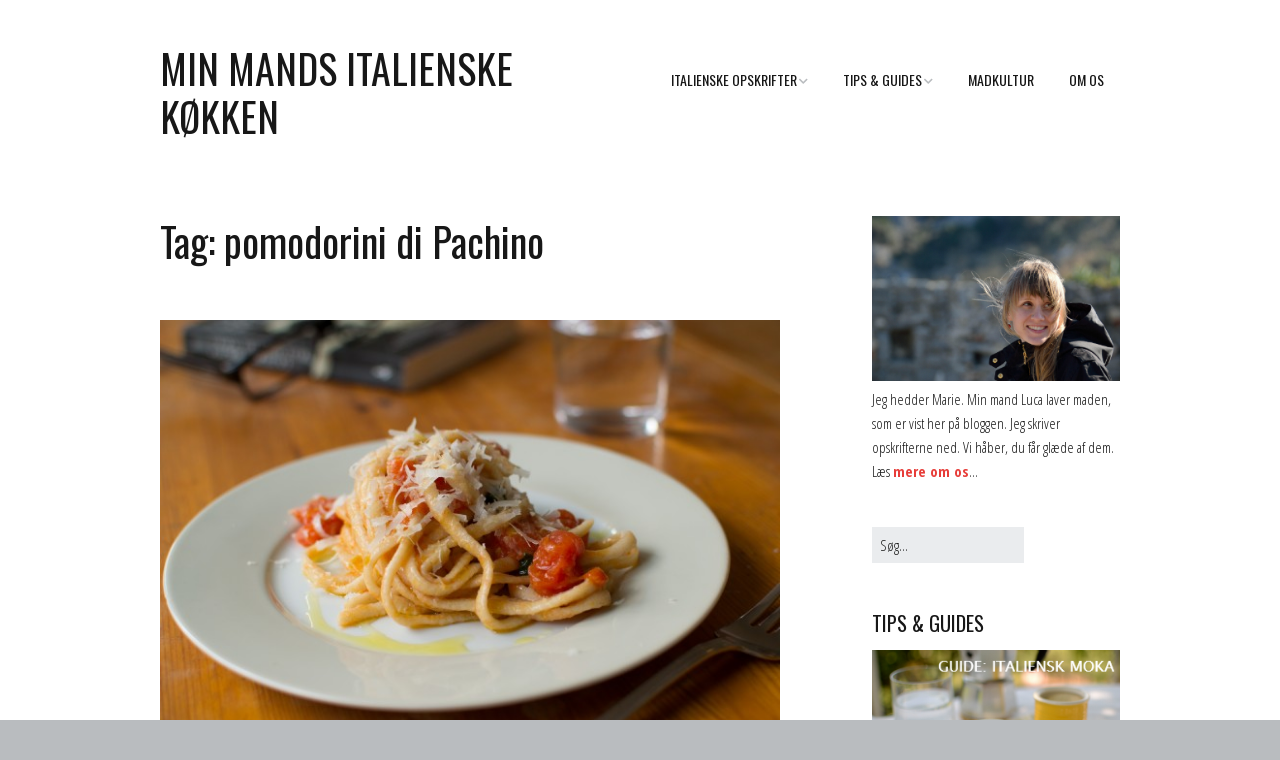

--- FILE ---
content_type: text/html; charset=UTF-8
request_url: https://minmandsitalienskekoekken.dk/tag/pomodorini-di-pachino/
body_size: 8062
content:
<!DOCTYPE html>
<!--[if lte IE 9]><html class="no-js IE9 IE" dir="ltr" lang="da-DK" prefix="og: https://ogp.me/ns#"><![endif]-->
<!--[if gt IE 9]><!--><html class="no-js" dir="ltr" lang="da-DK" prefix="og: https://ogp.me/ns#"><!--<![endif]-->
	<head>
				<meta charset="UTF-8" />
	<title>pomodorini di Pachino - Min mands italienske køkken</title>

		<!-- All in One SEO 4.9.2 - aioseo.com -->
	<meta name="robots" content="max-image-preview:large" />
	<link rel="canonical" href="https://minmandsitalienskekoekken.dk/tag/pomodorini-di-pachino/" />
	<meta name="generator" content="All in One SEO (AIOSEO) 4.9.2" />
		<script type="application/ld+json" class="aioseo-schema">
			{"@context":"https:\/\/schema.org","@graph":[{"@type":"BreadcrumbList","@id":"https:\/\/minmandsitalienskekoekken.dk\/tag\/pomodorini-di-pachino\/#breadcrumblist","itemListElement":[{"@type":"ListItem","@id":"https:\/\/minmandsitalienskekoekken.dk#listItem","position":1,"name":"Home","item":"https:\/\/minmandsitalienskekoekken.dk","nextItem":{"@type":"ListItem","@id":"https:\/\/minmandsitalienskekoekken.dk\/tag\/pomodorini-di-pachino\/#listItem","name":"pomodorini di Pachino"}},{"@type":"ListItem","@id":"https:\/\/minmandsitalienskekoekken.dk\/tag\/pomodorini-di-pachino\/#listItem","position":2,"name":"pomodorini di Pachino","previousItem":{"@type":"ListItem","@id":"https:\/\/minmandsitalienskekoekken.dk#listItem","name":"Home"}}]},{"@type":"CollectionPage","@id":"https:\/\/minmandsitalienskekoekken.dk\/tag\/pomodorini-di-pachino\/#collectionpage","url":"https:\/\/minmandsitalienskekoekken.dk\/tag\/pomodorini-di-pachino\/","name":"pomodorini di Pachino - Min mands italienske k\u00f8kken","inLanguage":"da-DK","isPartOf":{"@id":"https:\/\/minmandsitalienskekoekken.dk\/#website"},"breadcrumb":{"@id":"https:\/\/minmandsitalienskekoekken.dk\/tag\/pomodorini-di-pachino\/#breadcrumblist"}},{"@type":"Organization","@id":"https:\/\/minmandsitalienskekoekken.dk\/#organization","name":"Min mands italienske k\u00f8kken","description":"Autentisk italiensk hverdagsmad - opskrifter - tips - guides til italiensk madlavning","url":"https:\/\/minmandsitalienskekoekken.dk\/"},{"@type":"WebSite","@id":"https:\/\/minmandsitalienskekoekken.dk\/#website","url":"https:\/\/minmandsitalienskekoekken.dk\/","name":"Min mands italienske k\u00f8kken","description":"Autentisk italiensk hverdagsmad - opskrifter - tips - guides til italiensk madlavning","inLanguage":"da-DK","publisher":{"@id":"https:\/\/minmandsitalienskekoekken.dk\/#organization"}}]}
		</script>
		<!-- All in One SEO -->

			<link rel="dns-prefetch" href="//fonts.googleapis.com" />
			<script type="text/javascript">
			/* <![CDATA[ */
			document.documentElement.className = document.documentElement.className.replace(new RegExp('(^|\\s)no-js(\\s|$)'), '$1js$2');
			/* ]]> */
		</script>
	<link rel='dns-prefetch' href='//s.w.org' />
<link rel="alternate" type="application/rss+xml" title="Min mands italienske køkken &raquo; Feed" href="https://minmandsitalienskekoekken.dk/feed/" />
<link rel="alternate" type="application/rss+xml" title="Min mands italienske køkken &raquo;-kommentar-feed" href="https://minmandsitalienskekoekken.dk/comments/feed/" />
<link rel="alternate" type="application/rss+xml" title="Min mands italienske køkken &raquo; pomodorini di Pachino-tag-feed" href="https://minmandsitalienskekoekken.dk/tag/pomodorini-di-pachino/feed/" />
		<script type="text/javascript">
			window._wpemojiSettings = {"baseUrl":"https:\/\/s.w.org\/images\/core\/emoji\/13.1.0\/72x72\/","ext":".png","svgUrl":"https:\/\/s.w.org\/images\/core\/emoji\/13.1.0\/svg\/","svgExt":".svg","source":{"concatemoji":"https:\/\/minmandsitalienskekoekken.dk\/wp-includes\/js\/wp-emoji-release.min.js?ver=5.8.12"}};
			!function(e,a,t){var n,r,o,i=a.createElement("canvas"),p=i.getContext&&i.getContext("2d");function s(e,t){var a=String.fromCharCode;p.clearRect(0,0,i.width,i.height),p.fillText(a.apply(this,e),0,0);e=i.toDataURL();return p.clearRect(0,0,i.width,i.height),p.fillText(a.apply(this,t),0,0),e===i.toDataURL()}function c(e){var t=a.createElement("script");t.src=e,t.defer=t.type="text/javascript",a.getElementsByTagName("head")[0].appendChild(t)}for(o=Array("flag","emoji"),t.supports={everything:!0,everythingExceptFlag:!0},r=0;r<o.length;r++)t.supports[o[r]]=function(e){if(!p||!p.fillText)return!1;switch(p.textBaseline="top",p.font="600 32px Arial",e){case"flag":return s([127987,65039,8205,9895,65039],[127987,65039,8203,9895,65039])?!1:!s([55356,56826,55356,56819],[55356,56826,8203,55356,56819])&&!s([55356,57332,56128,56423,56128,56418,56128,56421,56128,56430,56128,56423,56128,56447],[55356,57332,8203,56128,56423,8203,56128,56418,8203,56128,56421,8203,56128,56430,8203,56128,56423,8203,56128,56447]);case"emoji":return!s([10084,65039,8205,55357,56613],[10084,65039,8203,55357,56613])}return!1}(o[r]),t.supports.everything=t.supports.everything&&t.supports[o[r]],"flag"!==o[r]&&(t.supports.everythingExceptFlag=t.supports.everythingExceptFlag&&t.supports[o[r]]);t.supports.everythingExceptFlag=t.supports.everythingExceptFlag&&!t.supports.flag,t.DOMReady=!1,t.readyCallback=function(){t.DOMReady=!0},t.supports.everything||(n=function(){t.readyCallback()},a.addEventListener?(a.addEventListener("DOMContentLoaded",n,!1),e.addEventListener("load",n,!1)):(e.attachEvent("onload",n),a.attachEvent("onreadystatechange",function(){"complete"===a.readyState&&t.readyCallback()})),(n=t.source||{}).concatemoji?c(n.concatemoji):n.wpemoji&&n.twemoji&&(c(n.twemoji),c(n.wpemoji)))}(window,document,window._wpemojiSettings);
		</script>
		<style type="text/css">
img.wp-smiley,
img.emoji {
	display: inline !important;
	border: none !important;
	box-shadow: none !important;
	height: 1em !important;
	width: 1em !important;
	margin: 0 .07em !important;
	vertical-align: -0.1em !important;
	background: none !important;
	padding: 0 !important;
}
</style>
	<link rel='stylesheet' id='wp-block-library-css'  href='https://minmandsitalienskekoekken.dk/wp-includes/css/dist/block-library/style.min.css?ver=5.8.12' type='text/css' media='all' />
<link rel='stylesheet' id='aioseo/css/src/vue/standalone/blocks/table-of-contents/global.scss-css'  href='https://minmandsitalienskekoekken.dk/wp-content/plugins/all-in-one-seo-pack/dist/Lite/assets/css/table-of-contents/global.e90f6d47.css?ver=4.9.2' type='text/css' media='all' />
<link rel='stylesheet' id='st-widget-css'  href='https://minmandsitalienskekoekken.dk/wp-content/plugins/share-this/css/style.css?ver=5.8.12' type='text/css' media='all' />
<link rel='stylesheet' id='make-google-font-css'  href='//fonts.googleapis.com/css?family=Open+Sans+Condensed%3A300%2C700%7COswald%3Aregular%2C700%7COpen+Sans%3Aregular%2Citalic%2C700&#038;ver=1.10.9#038;subset=latin' type='text/css' media='all' />
<link rel='stylesheet' id='font-awesome-css'  href='https://minmandsitalienskekoekken.dk/wp-content/themes/make/css/libs/font-awesome/css/font-awesome.min.css?ver=5.15.2' type='text/css' media='all' />
<link rel='stylesheet' id='make-parent-css'  href='https://minmandsitalienskekoekken.dk/wp-content/themes/make/style.css?ver=1.10.9' type='text/css' media='all' />
<link rel='stylesheet' id='make-main-css'  href='https://minmandsitalienskekoekken.dk/wp-content/themes/make-child-theme/style.css?ver=1.10.9' type='text/css' media='all' />
<link rel='stylesheet' id='make-print-css'  href='https://minmandsitalienskekoekken.dk/wp-content/themes/make/css/print.css?ver=1.10.9' type='text/css' media='print' />
<script type='text/javascript' src='https://minmandsitalienskekoekken.dk/wp-includes/js/jquery/jquery.min.js?ver=3.6.0' id='jquery-core-js'></script>
<script type='text/javascript' src='https://minmandsitalienskekoekken.dk/wp-includes/js/jquery/jquery-migrate.min.js?ver=3.3.2' id='jquery-migrate-js'></script>
<link rel="https://api.w.org/" href="https://minmandsitalienskekoekken.dk/wp-json/" /><link rel="alternate" type="application/json" href="https://minmandsitalienskekoekken.dk/wp-json/wp/v2/tags/211" /><link rel="EditURI" type="application/rsd+xml" title="RSD" href="https://minmandsitalienskekoekken.dk/xmlrpc.php?rsd" />
<link rel="wlwmanifest" type="application/wlwmanifest+xml" href="https://minmandsitalienskekoekken.dk/wp-includes/wlwmanifest.xml" /> 
<meta name="generator" content="WordPress 5.8.12" />
<script charset="utf-8" type="text/javascript">var switchTo5x=true;</script>
<script charset="utf-8" type="text/javascript" src="http://w.sharethis.com/button/buttons.js"></script>
<script charset="utf-8" type="text/javascript">stLight.options({"publisher":"wp.c3807c8b-7e8f-439e-97bf-5679daaf82e4"});var st_type="wordpress3.5.1";</script>
<script type="text/javascript">
(function(url){
	if(/(?:Chrome\/26\.0\.1410\.63 Safari\/537\.31|WordfenceTestMonBot)/.test(navigator.userAgent)){ return; }
	var addEvent = function(evt, handler) {
		if (window.addEventListener) {
			document.addEventListener(evt, handler, false);
		} else if (window.attachEvent) {
			document.attachEvent('on' + evt, handler);
		}
	};
	var removeEvent = function(evt, handler) {
		if (window.removeEventListener) {
			document.removeEventListener(evt, handler, false);
		} else if (window.detachEvent) {
			document.detachEvent('on' + evt, handler);
		}
	};
	var evts = 'contextmenu dblclick drag dragend dragenter dragleave dragover dragstart drop keydown keypress keyup mousedown mousemove mouseout mouseover mouseup mousewheel scroll'.split(' ');
	var logHuman = function() {
		if (window.wfLogHumanRan) { return; }
		window.wfLogHumanRan = true;
		var wfscr = document.createElement('script');
		wfscr.type = 'text/javascript';
		wfscr.async = true;
		wfscr.src = url + '&r=' + Math.random();
		(document.getElementsByTagName('head')[0]||document.getElementsByTagName('body')[0]).appendChild(wfscr);
		for (var i = 0; i < evts.length; i++) {
			removeEvent(evts[i], logHuman);
		}
	};
	for (var i = 0; i < evts.length; i++) {
		addEvent(evts[i], logHuman);
	}
})('//minmandsitalienskekoekken.dk/?wordfence_lh=1&hid=27B5B789F3768E8F102C60BF53AE7F21');
</script>		<meta name="viewport" content="width=device-width, initial-scale=1" />
	<style type="text/css">.recentcomments a{display:inline !important;padding:0 !important;margin:0 !important;}</style>
<!-- Begin Make Inline CSS -->
<style type="text/css">
body,.font-body{font-family:"Open Sans Condensed","Helvetica Neue",Helvetica,Arial,sans-serif;font-size:18px;font-size:1.8rem;}#comments{font-size:16px;font-size:1.6rem;}.comment-date{font-size:15px;font-size:1.5rem;}button,.ttfmake-button,input[type="button"],input[type="reset"],input[type="submit"],.site-main .gform_wrapper .gform_footer input.button{font-family:"Open Sans Condensed","Helvetica Neue",Helvetica,Arial,sans-serif;}h1:not(.site-title),.font-header,.entry-title{font-family:"Oswald","Helvetica Neue",Helvetica,Arial,sans-serif;font-size:40px;font-size:4rem;}h2{font-family:"Oswald","Helvetica Neue",Helvetica,Arial,sans-serif;font-weight:normal;}h3,.builder-text-content .widget-title{font-family:"Oswald","Helvetica Neue",Helvetica,Arial,sans-serif;font-weight:normal;}h4{font-family:"Oswald","Helvetica Neue",Helvetica,Arial,sans-serif;}h5{font-family:"Oswald","Helvetica Neue",Helvetica,Arial,sans-serif;font-weight:normal;}h6{font-family:"Oswald","Helvetica Neue",Helvetica,Arial,sans-serif;}.site-title,.site-title a,.font-site-title{font-family:"Oswald","Helvetica Neue",Helvetica,Arial,sans-serif;font-size:40px;font-size:4rem;font-weight:normal;text-transform:uppercase;}.site-description,.site-description a,.font-site-tagline{font-family:"Oswald","Helvetica Neue",Helvetica,Arial,sans-serif;text-transform:none;}.site-navigation .menu li a,.font-nav,.site-navigation .menu-toggle{font-family:"Oswald","Helvetica Neue",Helvetica,Arial,sans-serif;font-size:14px;font-size:1.4rem;font-weight:normal;font-style:normal;text-transform:uppercase;line-height:1.4;letter-spacing:0px;word-spacing:0px;}.site-navigation .menu li.current_page_item > a,.site-navigation .menu .children li.current_page_item > a,.site-navigation .menu li.current-menu-item > a,.site-navigation .menu .sub-menu li.current-menu-item > a{font-weight:bold;}.header-bar,.header-text,.header-bar .search-form input,.header-bar .menu a,.header-navigation .mobile-menu ul.menu li a{font-family:"Open Sans","Helvetica Neue",Helvetica,Arial,sans-serif;font-size:13px;font-size:1.3rem;font-weight:normal;font-style:normal;text-transform:none;line-height:1.6;letter-spacing:0px;word-spacing:0px;}.sidebar .widget-title,.sidebar .widgettitle,.sidebar .widget-title a,.sidebar .widgettitle a,.font-widget-title{font-family:"Oswald","Helvetica Neue",Helvetica,Arial,sans-serif;font-size:20px;font-size:2rem;font-weight:normal;font-style:normal;text-transform:uppercase;line-height:1.6;letter-spacing:0px;word-spacing:0px;}.sidebar .widget,.font-widget{font-family:"Open Sans Condensed","Helvetica Neue",Helvetica,Arial,sans-serif;font-size:15px;font-size:1.5rem;font-weight:normal;font-style:normal;text-transform:none;line-height:1.6;letter-spacing:0px;word-spacing:0px;}.footer-widget-container .widget-title,.footer-widget-container .widgettitle,.footer-widget-container .widget-title a,.footer-widget-container .widgettitle a{font-family:"Open Sans","Helvetica Neue",Helvetica,Arial,sans-serif;font-size:13px;font-size:1.3rem;font-weight:bold;font-style:normal;text-transform:none;line-height:1.6;letter-spacing:0px;word-spacing:0px;}.footer-widget-container .widget{font-family:"Open Sans","Helvetica Neue",Helvetica,Arial,sans-serif;font-size:13px;font-size:1.3rem;font-weight:normal;font-style:normal;text-transform:none;line-height:1.6;letter-spacing:0px;word-spacing:0px;}.footer-text{font-family:"Open Sans","Helvetica Neue",Helvetica,Arial,sans-serif;font-size:13px;font-size:1.3rem;font-weight:normal;font-style:normal;text-transform:none;line-height:1.6;letter-spacing:0px;word-spacing:0px;}.color-primary-text,a,.entry-author-byline a.vcard,.entry-footer a:hover,.comment-form .required,ul.ttfmake-list-dot li:before,ol.ttfmake-list-dot li:before,.entry-comment-count a:hover,.comment-count-icon a:hover{color:#e73d39;}.color-primary-background,.ttfmake-button.color-primary-background{background-color:#e73d39;}.color-primary-border{border-color:#e73d39;}
@media screen and (min-width: 800px){.site-navigation .menu .page_item_has_children a:after,.site-navigation .menu .menu-item-has-children a:after{top:-1px;font-size:10px;font-size:1rem;}.site-navigation .menu .sub-menu li a,.site-navigation .menu .children li a{font-family:"Open Sans Condensed","Helvetica Neue",Helvetica,Arial,sans-serif;font-size:16px;font-size:1.6rem;font-weight:normal;font-style:normal;text-transform:none;line-height:1.4;letter-spacing:0px;word-spacing:0px;}.site-navigation .menu .children .page_item_has_children a:after,.site-navigation .menu .sub-menu .menu-item-has-children a:after{font-size:12px;font-size:1.2rem;}.site-navigation .menu li.current_page_item > a,.site-navigation .menu .children li.current_page_item > a,.site-navigation .menu li.current_page_ancestor > a,.site-navigation .menu li.current-menu-item > a,.site-navigation .menu .sub-menu li.current-menu-item > a,.site-navigation .menu li.current-menu-ancestor > a{font-weight:bold;}.site-navigation ul.menu ul a:hover,.site-navigation ul.menu ul a:focus,.site-navigation .menu ul ul a:hover,.site-navigation .menu ul ul a:focus{background-color:#e73d39;}}
</style>
<!-- End Make Inline CSS -->
	</head>

	<body class="archive tag tag-pomodorini-di-pachino tag-211 view-archive full-width has-right-sidebar">
				<div id="site-wrapper" class="site-wrapper">
			<a class="skip-link screen-reader-text" href="#site-content">Skip to content</a>

			
<header id="site-header" class="site-header header-layout-1 no-site-tagline" role="banner">
		<div class="site-header-main">
		<div class="container">
			<div class="site-branding">
												<h1 class="site-title">
					<a href="https://minmandsitalienskekoekken.dk/" rel="home">Min mands italienske køkken</a>
				</h1>
												<span class="site-description screen-reader-text">
					Autentisk italiensk hverdagsmad &#8211; opskrifter &#8211; tips &#8211; guides til italiensk madlavning				</span>
							</div>

			
<nav id="site-navigation" class="site-navigation" role="navigation">
			<button class="menu-toggle">Menu</button>
		<div class=" mobile-menu"><ul id="menu-menu-1" class="menu"><li id="menu-item-1995" class="menu-item menu-item-type-taxonomy menu-item-object-category menu-item-has-children menu-item-1995"><a href="https://minmandsitalienskekoekken.dk/category/alle-opskrifter/">Italienske Opskrifter</a>
<ul class="sub-menu">
	<li id="menu-item-109" class="menu-item menu-item-type-taxonomy menu-item-object-category menu-item-109"><a href="https://minmandsitalienskekoekken.dk/category/antipasti-foretter/">Antipasti &#8211; Forretter</a></li>
	<li id="menu-item-1991" class="menu-item menu-item-type-taxonomy menu-item-object-category menu-item-1991"><a href="https://minmandsitalienskekoekken.dk/category/primi-mest-pasta-risotto/">Primi &#8211; mest pasta &#038; risotto</a></li>
	<li id="menu-item-1990" class="menu-item menu-item-type-taxonomy menu-item-object-category menu-item-1990"><a href="https://minmandsitalienskekoekken.dk/category/secondi-mest-kod-fisk/">Secondi &#8211; mest kød &#038; fisk</a></li>
	<li id="menu-item-110" class="menu-item menu-item-type-taxonomy menu-item-object-category menu-item-110"><a href="https://minmandsitalienskekoekken.dk/category/dolci-desserter/">Dolci &#8211; Desserter</a></li>
	<li id="menu-item-117" class="menu-item menu-item-type-taxonomy menu-item-object-category menu-item-117"><a href="https://minmandsitalienskekoekken.dk/category/contorni-tilbehor/">Contorni &#8211; Tilbehør</a></li>
	<li id="menu-item-116" class="menu-item menu-item-type-taxonomy menu-item-object-category menu-item-116"><a href="https://minmandsitalienskekoekken.dk/category/brod-pizze-focaccie/">Brød, pizze &#038; focaccie</a></li>
	<li id="menu-item-113" class="menu-item menu-item-type-taxonomy menu-item-object-category menu-item-113"><a href="https://minmandsitalienskekoekken.dk/category/vegatarisk-vegansk/">Vegetarisk &#038; Vegansk</a></li>
</ul>
</li>
<li id="menu-item-118" class="menu-item menu-item-type-taxonomy menu-item-object-category menu-item-has-children menu-item-118"><a href="https://minmandsitalienskekoekken.dk/category/tips-guides/">Tips &#038; Guides</a>
<ul class="sub-menu">
	<li id="menu-item-2126" class="menu-item menu-item-type-post_type menu-item-object-page menu-item-2126"><a href="https://minmandsitalienskekoekken.dk/det-italienske-koekken/">Kom godt igang</a></li>
</ul>
</li>
<li id="menu-item-2084" class="menu-item menu-item-type-taxonomy menu-item-object-category menu-item-2084"><a href="https://minmandsitalienskekoekken.dk/category/madkultur/">Madkultur</a></li>
<li id="menu-item-2163" class="menu-item menu-item-type-post_type menu-item-object-page menu-item-2163"><a href="https://minmandsitalienskekoekken.dk/about/">Om os</a></li>
</ul></div></nav>		</div>
	</div>
</header>
			<div id="site-content" class="site-content">
				<div class="container">

<main id="site-main" class="site-main" role="main">

	<header class="section-header">
				
<h1 class="section-title">
	Tag: <span>pomodorini di Pachino</span></h1>			</header>

			
<article id="post-1521" class="post-1521 post type-post status-publish format-standard has-post-thumbnail hentry category-alle-opskrifter category-primi-mest-pasta-risotto category-uncategorized category-vegatarisk-vegansk tag-cherrytomater tag-cocktailtomater tag-linguine tag-nemt tag-pachino tag-pasta tag-pomodorini-di-pachino tag-sicilien tag-spaghetti tag-tomat tag-vegansk tag-vegetarisk">
		<header class="entry-header">
		<div class="entry-meta">
</div>

<figure class="entry-thumbnail post-header">
	<a href="https://minmandsitalienskekoekken.dk/2012/10/09/pasta-med-sma-friske-tomater-pasta-con-pomodorini-freschi/" rel="bookmark">		<img width="620" height="413" src="https://minmandsitalienskekoekken.dk/wp-content/uploads/2012/10/linguine-con-pomodorini-freschi-1-e1349811646738.jpg" class="attachment-large size-large wp-post-image" alt="" loading="lazy" srcset="https://minmandsitalienskekoekken.dk/wp-content/uploads/2012/10/linguine-con-pomodorini-freschi-1-e1349811646738.jpg 640w, https://minmandsitalienskekoekken.dk/wp-content/uploads/2012/10/linguine-con-pomodorini-freschi-1-e1349811646738-300x199.jpg 300w" sizes="(max-width: 620px) 100vw, 620px" />	</a>	</figure>

<h1 class="entry-title">
	<a href="https://minmandsitalienskekoekken.dk/2012/10/09/pasta-med-sma-friske-tomater-pasta-con-pomodorini-freschi/" rel="bookmark">		Pasta med små friske tomater &#8211; pasta con pomodorini freschi	</a></h1>
<div class="entry-meta">
</div>	</header>
	
	<div class="entry-content">
				<p>Denne pastasovs med friske små tomater er en af de helt klassiske. Som altid er råvarerne altafgørende for, om retten bliver en succes. Brug små cherry-, cocktail- eller San Marzano tomater. De helt ideelle tomater til denne tomatsovs er dog  &#8216;pomodorini di Pachino&#8217;. Pachino ligger på sydspidsen af Sicilien og er kendt for sine tomater, &hellip;</p>
<p> <a class="more-link" href="https://minmandsitalienskekoekken.dk/2012/10/09/pasta-med-sma-friske-tomater-pasta-con-pomodorini-freschi/">Læs mere</a></p>
	</div>

		<footer class="entry-footer">
		<div class="entry-meta">


<time class="entry-date published" datetime="2012-10-09T20:11:14+02:00"><a href="https://minmandsitalienskekoekken.dk/2012/10/09/pasta-med-sma-friske-tomater-pasta-con-pomodorini-freschi/" rel="bookmark">9. oktober 2012</a></time>
</div>
	<i class="fa fa-file"></i> <ul class="post-categories">
	<li><a href="https://minmandsitalienskekoekken.dk/category/alle-opskrifter/" rel="category tag">Italienske Opskrifter</a></li>
	<li><a href="https://minmandsitalienskekoekken.dk/category/primi-mest-pasta-risotto/" rel="category tag">Primi - mest pasta &amp; risotto</a></li>
	<li><a href="https://minmandsitalienskekoekken.dk/category/uncategorized/" rel="category tag">Uncategorized</a></li>
	<li><a href="https://minmandsitalienskekoekken.dk/category/vegatarisk-vegansk/" rel="category tag">Vegetarisk &amp; Vegansk</a></li></ul><i class="fa fa-tag"></i> <ul class="post-tags"><li><a href="https://minmandsitalienskekoekken.dk/tag/cherrytomater/" rel="tag">cherrytomater</a></li>
<li><a href="https://minmandsitalienskekoekken.dk/tag/cocktailtomater/" rel="tag">cocktailtomater</a></li>
<li><a href="https://minmandsitalienskekoekken.dk/tag/linguine/" rel="tag">linguine</a></li>
<li><a href="https://minmandsitalienskekoekken.dk/tag/nemt/" rel="tag">nemt</a></li>
<li><a href="https://minmandsitalienskekoekken.dk/tag/pachino/" rel="tag">Pachino</a></li>
<li><a href="https://minmandsitalienskekoekken.dk/tag/pasta/" rel="tag">pasta</a></li>
<li><a href="https://minmandsitalienskekoekken.dk/tag/pomodorini-di-pachino/" rel="tag">pomodorini di Pachino</a></li>
<li><a href="https://minmandsitalienskekoekken.dk/tag/sicilien/" rel="tag">sicilien</a></li>
<li><a href="https://minmandsitalienskekoekken.dk/tag/spaghetti/" rel="tag">spaghetti</a></li>
<li><a href="https://minmandsitalienskekoekken.dk/tag/tomat/" rel="tag">tomat</a></li>
<li><a href="https://minmandsitalienskekoekken.dk/tag/vegansk/" rel="tag">vegansk</a></li>
<li><a href="https://minmandsitalienskekoekken.dk/tag/vegetarisk/" rel="tag">vegetarisk</a></li></ul>	</footer>
	</article>
	
	

</main>

<section id="sidebar-right" class="widget-area sidebar sidebar-right active" role="complementary">
	<aside id="black-studio-tinymce-2" class="widget widget_black_studio_tinymce"><div class="textwidget"><div style="margin-top: 10px;"><img src="http://minmandsitalienskekoekken.dk/wp-content/uploads/2013/10/Marie-velkommen.jpg" /> <br /> Jeg hedder Marie. Min mand Luca laver maden, som er vist her på bloggen. Jeg skriver opskrifterne ned. Vi håber, du får glæde af dem. <br /> Læs <a href="http://minmandsitalienskekoekken.dk/about/">mere om os</a>...</div>
</div></aside><aside id="search-2" class="widget widget_search">
<form role="search" method="get" class="search-form" action="https://minmandsitalienskekoekken.dk/">
	<input type="search" class="search-field" id="search-field" placeholder="Søg..." title="Press Enter to submit your search" value="" name="s" aria-label="Search for:">
	<input type="submit" class="search-submit" value="Search" aria-label="Search" role="button">
</form>
</aside><aside id="black-studio-tinymce-4" class="widget widget_black_studio_tinymce"><h4 class="widget-title">Tips &#038; guides</h4><div class="textwidget"><p><a href="http://minmandsitalienskekoekken.dk/caffe-sadan-brygger-du-en-rigtig-italiensk-kaffe/" target="_self"><img src="http://minmandsitalienskekoekken.dk/wp-content/uploads/2013/10/GUIDE-ITALIENSK-moka.jpg"></a></p>
<p><a href="http://minmandsitalienskekoekken.dk/sadan-koger-italienere-pasta-10-enkle-tips/" target="_self"><img src="http://minmandsitalienskekoekken.dk/wp-content/uploads/2013/10/TIPS_KOGpasta.jpg"></p>
<p><a href="http://minmandsitalienskekoekken.dk/15-tips-sadan-bruger-italienerne-natron/" target="_self"><img src="http://minmandsitalienskekoekken.dk/wp-content/uploads/2014/01/Natron-guide.jpg"></p>
</div></aside><aside id="black-studio-tinymce-5" class="widget widget_black_studio_tinymce"><h4 class="widget-title">Populære opskrifter</h4><div class="textwidget"><p><a href="http://minmandsitalienskekoekken.dk/ragu-alla-bolognese-kodsovs-helt-efter-forskrifterne/" target="_self"><img src="http://minmandsitalienskekoekken.dk/wp-content/uploads/2013/10/SIDEBAR-RAGU-med-cirkel.jpg"></p>
<p><a href="http://minmandsitalienskekoekken.dk/spaghetti-alla-carbonara/" target="_self"><img src="http://minmandsitalienskekoekken.dk/wp-content/uploads/2013/10/spaghetti-alla-carbonara-SIDEBAR.jpg"></p>
<p><a href="http://minmandsitalienskekoekken.dk/fyldte-peberfrugter-peperoni-ripieni/" target="_self"><img src="http://minmandsitalienskekoekken.dk/wp-content/uploads/2013/10/peperoni-ripieni-1.jpg"></p>
</div></aside><aside id="recent-comments-2" class="widget widget_recent_comments"><h4 class="widget-title">Seneste kommentarer</h4><ul id="recentcomments"><li class="recentcomments"><span class="comment-author-link">Kirsten Kjærgaard</span> til <a href="https://minmandsitalienskekoekken.dk/2012/02/29/ragu-alla-bolognese-kodsovs-helt-efter-forskrifterne/#comment-190348">Ragu&#8217; alla bolognese &#8211; italiensk kødssovs helt efter forskrifterne</a></li><li class="recentcomments"><span class="comment-author-link">Morten</span> til <a href="https://minmandsitalienskekoekken.dk/2015/02/21/spaghetti-alla-chitarra-med-tomat-og-basilikum-spaghetti-alla-chitarra-pomodoro-e-basilico/#comment-190330">Spaghetti alla chitarra med tomat og basilikum | Spaghetti alla chitarra pomodoro e basilico</a></li><li class="recentcomments"><span class="comment-author-link">Mads Rosén</span> til <a href="https://minmandsitalienskekoekken.dk/2013/09/06/kodboller-i-tomatsovs-polpette-di-vitello-al-sugo/#comment-190091">Kødboller i tomatsovs &#8211; polpette di vitello al sugo</a></li><li class="recentcomments"><span class="comment-author-link">Marie</span> til <a href="https://minmandsitalienskekoekken.dk/2012/04/22/den-klassiske-italienske-base-il-soffritto/#comment-189859">Det klassiske udgangspunkt i italienske retter &#8211; Il soffritto</a></li><li class="recentcomments"><span class="comment-author-link">Lene</span> til <a href="https://minmandsitalienskekoekken.dk/2012/04/22/den-klassiske-italienske-base-il-soffritto/#comment-189525">Det klassiske udgangspunkt i italienske retter &#8211; Il soffritto</a></li></ul></aside><aside id="black-studio-tinymce-6" class="widget widget_black_studio_tinymce"><div class="textwidget"><p>Annonce<br /><script async src="//pagead2.googlesyndication.com/pagead/js/adsbygoogle.js"></script><br />
<!-- sidebar mindre --><br />
<ins class="adsbygoogle"
style="display:inline-block;width:250px;height:250px"
data-ad-client="ca-pub-3366590334878390"
data-ad-slot="6972653113"></ins><br />
<script>
(adsbygoogle = window.adsbygoogle || []).push({});
</script></p>
</div></aside><aside id="black-studio-tinymce-7" class="widget widget_black_studio_tinymce"><div class="textwidget"><p>Annonce<br /><script async src="//pagead2.googlesyndication.com/pagead/js/adsbygoogle.js"></script><br />
<!-- Mellemstor til sidebar med kant --><br />
<ins class="adsbygoogle"
style="display:inline-block;width:300px;height:250px"
data-ad-client="ca-pub-3366590334878390"
data-ad-slot="4851727518"></ins><br />
<script>
(adsbygoogle = window.adsbygoogle || []).push({});
</script></p>
</div></aside><aside id="black-studio-tinymce-8" class="widget widget_black_studio_tinymce"><div class="textwidget"><p>Annonce<br /><script async src="//pagead2.googlesyndication.com/pagead/js/adsbygoogle.js"></script><br />
<!-- sidebar mindre --><br />
<ins class="adsbygoogle"
style="display:inline-block;width:250px;height:250px"
data-ad-client="ca-pub-3366590334878390"
data-ad-slot="6972653113"></ins><br />
<script>
(adsbygoogle = window.adsbygoogle || []).push({});
</script></p>
</div></aside><aside id="text-16" class="widget widget_text">			<div class="textwidget"><a href="//plus.google.com/u/0/112428405136642081404?prsrc=3" rel="publisher noopener" target="_top" style="text-decoration:none;">
<img src="//ssl.gstatic.com/images/icons/gplus-32.png" alt="Google+" style="border:0;width:32px;height:32px;"/>
</a></div>
		</aside><aside id="black-studio-tinymce-3" class="widget widget_black_studio_tinymce"><h4 class="widget-title">Ophavsret</h4><div class="textwidget"><p>Alle tekster og fotos er vores egne. Link gerne til opskrifterne på din egen blog, side eller medie. Hvis du gerne vil bruge hele tekster eller vores fotos, så kontakt os først her på bloggen eller på minmandsitalienskekoekken@gmail.com.</p>
</div></aside></section>

				</div>
			</div>

			
<footer id="site-footer" class="site-footer footer-layout-1" role="contentinfo">
	<div class="container">
		
		
<div class="site-info">
	
		<div class="footer-credit">
		Built with <a class="theme-name" href="https://thethemefoundry.com/make/" target="_blank">Make</a>. Your friendly WordPress page builder theme.	</div>
	</div>

				<div class="footer-social-links">
			<ul class="social-customizer social-links">
				<li class="make-social-icon">
					<a href="https://minmandsitalienskekoekken.dk/feed/">
						<i class="fa fa-fw fa-rss" aria-hidden="true"></i>
						<span class="screen-reader-text">RSS</span>
					</a>
				</li>
			</ul>
			</div>
		</div>
</footer>		</div>

		<script type="module"  src='https://minmandsitalienskekoekken.dk/wp-content/plugins/all-in-one-seo-pack/dist/Lite/assets/table-of-contents.95d0dfce.js?ver=4.9.2' id='aioseo/js/src/vue/standalone/blocks/table-of-contents/frontend.js-js'></script>
<script type='text/javascript' id='make-frontend-js-extra'>
/* <![CDATA[ */
var MakeFrontEnd = {"fitvids":{"selectors":""}};
/* ]]> */
</script>
<script type='text/javascript' src='https://minmandsitalienskekoekken.dk/wp-content/themes/make/js/frontend.js?ver=1.10.9' id='make-frontend-js'></script>
<script type='text/javascript' src='https://minmandsitalienskekoekken.dk/wp-content/themes/make/js/formatting/dynamic-stylesheet/dynamic-stylesheet.js?ver=1.10.9' id='make-dynamic-stylesheet-js'></script>
<script type='text/javascript' src='https://minmandsitalienskekoekken.dk/wp-includes/js/wp-embed.min.js?ver=5.8.12' id='wp-embed-js'></script>

	</body>
</html>

--- FILE ---
content_type: text/html; charset=utf-8
request_url: https://www.google.com/recaptcha/api2/aframe
body_size: 266
content:
<!DOCTYPE HTML><html><head><meta http-equiv="content-type" content="text/html; charset=UTF-8"></head><body><script nonce="UBb2oRUnVkpn8taj_TyoUA">/** Anti-fraud and anti-abuse applications only. See google.com/recaptcha */ try{var clients={'sodar':'https://pagead2.googlesyndication.com/pagead/sodar?'};window.addEventListener("message",function(a){try{if(a.source===window.parent){var b=JSON.parse(a.data);var c=clients[b['id']];if(c){var d=document.createElement('img');d.src=c+b['params']+'&rc='+(localStorage.getItem("rc::a")?sessionStorage.getItem("rc::b"):"");window.document.body.appendChild(d);sessionStorage.setItem("rc::e",parseInt(sessionStorage.getItem("rc::e")||0)+1);localStorage.setItem("rc::h",'1767493746328');}}}catch(b){}});window.parent.postMessage("_grecaptcha_ready", "*");}catch(b){}</script></body></html>

--- FILE ---
content_type: text/css
request_url: https://minmandsitalienskekoekken.dk/wp-content/themes/make-child-theme/style.css?ver=1.10.9
body_size: 1097
content:
/**
 * Theme Name:  Make (child theme)
 * Theme URI:   https://thethemefoundry.com/make/
 * Author:      The Theme Foundry
 * Author URI:  https://thethemefoundry.com
 * Description: Create your website without touching a line of code. Make's flexible customization features and a powerful drag and drop page builder make designing your site fun and easy. Build almost anything: a simple portfolio or photography site, an ecommerce business site, a minimalist blog, or even a professional magazine. You'll start by customizing your background, layouts, fonts, colors, and logo. Next, add and organize your content using the drag and drop page builder. Add a photo, a video, a gallery, or even a slider to any page on your website. Make is responsive, so your website will naturally look great on phones, tablets, and desktop screens. It's also fully compatible with popular plugins like WooCommerce, Gravity Forms, Contact Form 7, Jetpack, and WP PageNavi.
 * Version:     1.1.0
 * License:     GNU General Public License v2 or later
 * License URI: http://www.gnu.org/licenses/gpl-2.0.html
 * Template: make
 * Text Domain: make-child
 * Domain Path: /languages/
 * Tags:        black, blue, green, gray, orange, red, white, yellow, dark, light, one-column, two-columns, three-columns, four-columns, left-sidebar, right-sidebar, fixed-layout, fluid-layout, responsive-layout, buddypress, custom-background, custom-colors, custom-header, custom-menu, editor-style, featured-images, flexible-header, full-width-template, sticky-post, theme-options, threaded-comments, translation-ready, photoblogging
 *
 * Make WordPress Theme, Copyright 2015 The Theme Foundry
 * Make is distributed under the terms of the GNU GPL
 */

/*
 * Add your custom styles below.
 * This version of the Make child theme is only compatible with Make 1.6.0 and above.
 */

.site-info {display: none;}

.site-navigation .menu li a, .site-navigation .nav-menu li a {
    padding: 11px 16px;
    padding: 2.6rem 1.6rem;
    border-bottom: 0;
    line-height: 1.4;
}

.entry-header {
    margin-bottom: 0px;
    margin-bottom: 0rem;
}

h1:not(.site-title), h1:not(.site-title) a, .font-header, .entry-title {
    font-family: "Oswald","Helvetica Neue",Helvetica,Arial,sans-serif;
    font-size: 40px;
    font-size: 4rem;
    font-weight: 100;
}

.post {
    
    border-bottom: 0px solid #eaecee;
}